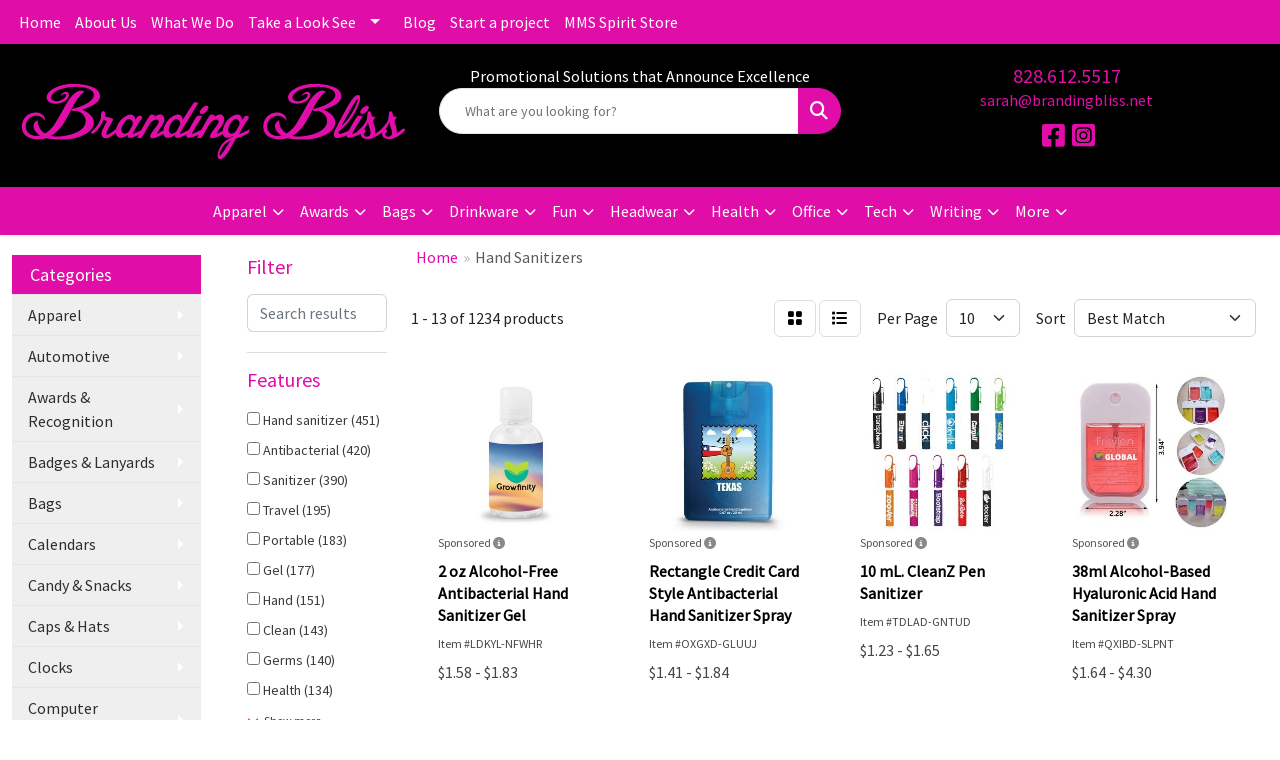

--- FILE ---
content_type: text/html
request_url: https://www.brandingbliss.net/ws/ws.dll/StartSrch?UID=35938&WENavID=2737588
body_size: 11385
content:
<!DOCTYPE html>
<html lang="en"><head>
<meta charset="utf-8">
<meta http-equiv="X-UA-Compatible" content="IE=edge">
<meta name="viewport" content="width=device-width, initial-scale=1">
<!-- The above 3 meta tags *must* come first in the head; any other head content must come *after* these tags -->


<link href="/distsite/styles/8/css/bootstrap.min.css" rel="stylesheet" />
<link href="https://fonts.googleapis.com/css?family=Open+Sans:400,600|Oswald:400,600" rel="stylesheet">
<link href="/distsite/styles/8/css/owl.carousel.min.css" rel="stylesheet">
<link href="/distsite/styles/8/css/nouislider.css" rel="stylesheet">
<!--<link href="/distsite/styles/8/css/menu.css" rel="stylesheet"/>-->
<link href="/distsite/styles/8/css/flexslider.css" rel="stylesheet">
<link href="/distsite/styles/8/css/all.min.css" rel="stylesheet">
<link href="/distsite/styles/8/css/slick/slick.css" rel="stylesheet"/>
<link href="/distsite/styles/8/css/lightbox/lightbox.css" rel="stylesheet"  />
<link href="/distsite/styles/8/css/yamm.css" rel="stylesheet" />
<!-- Custom styles for this theme -->
<link href="/we/we.dll/StyleSheet?UN=35938&Type=WETheme&TS=C45912.4021412037" rel="stylesheet">
<!-- Custom styles for this theme -->
<link href="/we/we.dll/StyleSheet?UN=35938&Type=WETheme-PS&TS=C45912.4021412037" rel="stylesheet">


<!-- HTML5 shim and Respond.js for IE8 support of HTML5 elements and media queries -->
<!--[if lt IE 9]>
      <script src="https://oss.maxcdn.com/html5shiv/3.7.3/html5shiv.min.js"></script>
      <script src="https://oss.maxcdn.com/respond/1.4.2/respond.min.js"></script>
    <![endif]-->

</head>

<body style="background:#fff;">


  <!-- Slide-Out Menu -->
  <div id="filter-menu" class="filter-menu">
    <button id="close-menu" class="btn-close"></button>
    <div class="menu-content">
      
<aside class="filter-sidebar">



<div class="filter-section first">
	<h2>Filter</h2>
	 <div class="input-group mb-3">
	 <input type="text" style="border-right:0;" placeholder="Search results" class="form-control text-search-within-results" name="SearchWithinResults" value="" maxlength="100" onkeyup="HandleTextFilter(event);">
	  <label class="input-group-text" style="background-color:#fff;"><a  style="display:none;" href="javascript:void(0);" class="remove-filter" data-toggle="tooltip" title="Clear" onclick="ClearTextFilter();"><i class="far fa-times" aria-hidden="true"></i> <span class="fa-sr-only">x</span></a></label>
	</div>
</div>

<a href="javascript:void(0);" class="clear-filters"  style="display:none;" onclick="ClearDrillDown();">Clear all filters</a>

<div class="filter-section"  style="display:none;">
	<h2>Categories</h2>

	<div class="filter-list">

	 

		<!-- wrapper for more filters -->
        <div class="show-filter">

		</div><!-- showfilters -->

	</div>

		<a href="#" class="show-more"  style="display:none;" >Show more</a>
</div>


<div class="filter-section" >
	<h2>Features</h2>

		<div class="filter-list">

	  		<div class="checkbox"><label><input class="filtercheckbox" type="checkbox" name="2|Hand sanitizer" ><span> Hand sanitizer (451)</span></label></div><div class="checkbox"><label><input class="filtercheckbox" type="checkbox" name="2|Antibacterial" ><span> Antibacterial (420)</span></label></div><div class="checkbox"><label><input class="filtercheckbox" type="checkbox" name="2|Sanitizer" ><span> Sanitizer (390)</span></label></div><div class="checkbox"><label><input class="filtercheckbox" type="checkbox" name="2|Travel" ><span> Travel (195)</span></label></div><div class="checkbox"><label><input class="filtercheckbox" type="checkbox" name="2|Portable" ><span> Portable (183)</span></label></div><div class="checkbox"><label><input class="filtercheckbox" type="checkbox" name="2|Gel" ><span> Gel (177)</span></label></div><div class="checkbox"><label><input class="filtercheckbox" type="checkbox" name="2|Hand" ><span> Hand (151)</span></label></div><div class="checkbox"><label><input class="filtercheckbox" type="checkbox" name="2|Clean" ><span> Clean (143)</span></label></div><div class="checkbox"><label><input class="filtercheckbox" type="checkbox" name="2|Germs" ><span> Germs (140)</span></label></div><div class="checkbox"><label><input class="filtercheckbox" type="checkbox" name="2|Health" ><span> Health (134)</span></label></div><div class="show-filter"><div class="checkbox"><label><input class="filtercheckbox" type="checkbox" name="2|Disinfect" ><span> Disinfect (131)</span></label></div><div class="checkbox"><label><input class="filtercheckbox" type="checkbox" name="2|Disinfectant" ><span> Disinfectant (119)</span></label></div><div class="checkbox"><label><input class="filtercheckbox" type="checkbox" name="2|Hygiene" ><span> Hygiene (117)</span></label></div><div class="checkbox"><label><input class="filtercheckbox" type="checkbox" name="2|Coronavirus" ><span> Coronavirus (116)</span></label></div><div class="checkbox"><label><input class="filtercheckbox" type="checkbox" name="2|Alcohol" ><span> Alcohol (115)</span></label></div><div class="checkbox"><label><input class="filtercheckbox" type="checkbox" name="2|Covid-19" ><span> Covid-19 (102)</span></label></div><div class="checkbox"><label><input class="filtercheckbox" type="checkbox" name="2|Bottle" ><span> Bottle (100)</span></label></div><div class="checkbox"><label><input class="filtercheckbox" type="checkbox" name="2|Ppe" ><span> Ppe (91)</span></label></div><div class="checkbox"><label><input class="filtercheckbox" type="checkbox" name="2|Safety" ><span> Safety (83)</span></label></div><div class="checkbox"><label><input class="filtercheckbox" type="checkbox" name="2|Sanitize" ><span> Sanitize (82)</span></label></div><div class="checkbox"><label><input class="filtercheckbox" type="checkbox" name="2|Spray" ><span> Spray (82)</span></label></div><div class="checkbox"><label><input class="filtercheckbox" type="checkbox" name="2|Virus" ><span> Virus (81)</span></label></div><div class="checkbox"><label><input class="filtercheckbox" type="checkbox" name="2|Outdoors" ><span> Outdoors (79)</span></label></div><div class="checkbox"><label><input class="filtercheckbox" type="checkbox" name="2|Compact" ><span> Compact (77)</span></label></div><div class="checkbox"><label><input class="filtercheckbox" type="checkbox" name="2|Antibacterial gel" ><span> Antibacterial gel (76)</span></label></div><div class="checkbox"><label><input class="filtercheckbox" type="checkbox" name="2|Pocket" ><span> Pocket (75)</span></label></div><div class="checkbox"><label><input class="filtercheckbox" type="checkbox" name="2|Refillable" ><span> Refillable (74)</span></label></div><div class="checkbox"><label><input class="filtercheckbox" type="checkbox" name="2|Hand sanitizer gel" ><span> Hand sanitizer gel (73)</span></label></div><div class="checkbox"><label><input class="filtercheckbox" type="checkbox" name="2|Antiseptic" ><span> Antiseptic (71)</span></label></div><div class="checkbox"><label><input class="filtercheckbox" type="checkbox" name="2|Bacteria" ><span> Bacteria (70)</span></label></div><div class="checkbox"><label><input class="filtercheckbox" type="checkbox" name="2|Wellness" ><span> Wellness (68)</span></label></div><div class="checkbox"><label><input class="filtercheckbox" type="checkbox" name="2|Disposable" ><span> Disposable (65)</span></label></div><div class="checkbox"><label><input class="filtercheckbox" type="checkbox" name="2|Fda approved" ><span> Fda approved (65)</span></label></div><div class="checkbox"><label><input class="filtercheckbox" type="checkbox" name="2|Protection" ><span> Protection (61)</span></label></div><div class="checkbox"><label><input class="filtercheckbox" type="checkbox" name="2|Flu" ><span> Flu (59)</span></label></div><div class="checkbox"><label><input class="filtercheckbox" type="checkbox" name="2|Packet" ><span> Packet (59)</span></label></div><div class="checkbox"><label><input class="filtercheckbox" type="checkbox" name="2|Pocket sanitizer" ><span> Pocket sanitizer (59)</span></label></div><div class="checkbox"><label><input class="filtercheckbox" type="checkbox" name="2|Personal" ><span> Personal (58)</span></label></div><div class="checkbox"><label><input class="filtercheckbox" type="checkbox" name="2|Sanitizer gel" ><span> Sanitizer gel (57)</span></label></div><div class="checkbox"><label><input class="filtercheckbox" type="checkbox" name="2|Covid" ><span> Covid (55)</span></label></div><div class="checkbox"><label><input class="filtercheckbox" type="checkbox" name="2|Custom hand sanitizers" ><span> Custom hand sanitizers (53)</span></label></div><div class="checkbox"><label><input class="filtercheckbox" type="checkbox" name="2|Mini" ><span> Mini (52)</span></label></div><div class="checkbox"><label><input class="filtercheckbox" type="checkbox" name="2|Trade show" ><span> Trade show (51)</span></label></div><div class="checkbox"><label><input class="filtercheckbox" type="checkbox" name="2|Plastic" ><span> Plastic (50)</span></label></div><div class="checkbox"><label><input class="filtercheckbox" type="checkbox" name="2|Care" ><span> Care (49)</span></label></div><div class="checkbox"><label><input class="filtercheckbox" type="checkbox" name="2|Alcohol-based" ><span> Alcohol-based (47)</span></label></div><div class="checkbox"><label><input class="filtercheckbox" type="checkbox" name="2|Anti-bacterial" ><span> Anti-bacterial (47)</span></label></div><div class="checkbox"><label><input class="filtercheckbox" type="checkbox" name="2|1 oz." ><span> 1 oz. (45)</span></label></div><div class="checkbox"><label><input class="filtercheckbox" type="checkbox" name="2|Convenient" ><span> Convenient (45)</span></label></div><div class="checkbox"><label><input class="filtercheckbox" type="checkbox" name="2|Face mask" ><span> Face mask (45)</span></label></div></div>

			<!-- wrapper for more filters -->
			<div class="show-filter">

			</div><!-- showfilters -->
 		</div>
		<a href="#" class="show-more"  >Show more</a>


</div>


<div class="filter-section" >
	<h2>Colors</h2>

		<div class="filter-list">

		  	<div class="checkbox"><label><input class="filtercheckbox" type="checkbox" name="1|Clear" ><span> Clear (455)</span></label></div><div class="checkbox"><label><input class="filtercheckbox" type="checkbox" name="1|Blue" ><span> Blue (380)</span></label></div><div class="checkbox"><label><input class="filtercheckbox" type="checkbox" name="1|Red" ><span> Red (366)</span></label></div><div class="checkbox"><label><input class="filtercheckbox" type="checkbox" name="1|Black" ><span> Black (348)</span></label></div><div class="checkbox"><label><input class="filtercheckbox" type="checkbox" name="1|White" ><span> White (333)</span></label></div><div class="checkbox"><label><input class="filtercheckbox" type="checkbox" name="1|Green" ><span> Green (314)</span></label></div><div class="checkbox"><label><input class="filtercheckbox" type="checkbox" name="1|Purple" ><span> Purple (243)</span></label></div><div class="checkbox"><label><input class="filtercheckbox" type="checkbox" name="1|Orange" ><span> Orange (208)</span></label></div><div class="checkbox"><label><input class="filtercheckbox" type="checkbox" name="1|Pink" ><span> Pink (203)</span></label></div><div class="checkbox"><label><input class="filtercheckbox" type="checkbox" name="1|Yellow" ><span> Yellow (200)</span></label></div><div class="show-filter"><div class="checkbox"><label><input class="filtercheckbox" type="checkbox" name="1|Lime green" ><span> Lime green (45)</span></label></div><div class="checkbox"><label><input class="filtercheckbox" type="checkbox" name="1|Gray" ><span> Gray (43)</span></label></div><div class="checkbox"><label><input class="filtercheckbox" type="checkbox" name="1|Various" ><span> Various (38)</span></label></div><div class="checkbox"><label><input class="filtercheckbox" type="checkbox" name="1|Royal blue" ><span> Royal blue (37)</span></label></div><div class="checkbox"><label><input class="filtercheckbox" type="checkbox" name="1|Brown" ><span> Brown (31)</span></label></div><div class="checkbox"><label><input class="filtercheckbox" type="checkbox" name="1|Silver" ><span> Silver (31)</span></label></div><div class="checkbox"><label><input class="filtercheckbox" type="checkbox" name="1|Navy blue" ><span> Navy blue (29)</span></label></div><div class="checkbox"><label><input class="filtercheckbox" type="checkbox" name="1|Light blue" ><span> Light blue (22)</span></label></div><div class="checkbox"><label><input class="filtercheckbox" type="checkbox" name="1|Translucent blue" ><span> Translucent blue (20)</span></label></div><div class="checkbox"><label><input class="filtercheckbox" type="checkbox" name="1|Frost" ><span> Frost (19)</span></label></div><div class="checkbox"><label><input class="filtercheckbox" type="checkbox" name="1|Translucent black" ><span> Translucent black (19)</span></label></div><div class="checkbox"><label><input class="filtercheckbox" type="checkbox" name="1|Translucent red" ><span> Translucent red (19)</span></label></div><div class="checkbox"><label><input class="filtercheckbox" type="checkbox" name="1|Clear/citrus" ><span> Clear/citrus (18)</span></label></div><div class="checkbox"><label><input class="filtercheckbox" type="checkbox" name="1|Frost white" ><span> Frost white (14)</span></label></div><div class="checkbox"><label><input class="filtercheckbox" type="checkbox" name="1|Blue beads" ><span> Blue beads (13)</span></label></div><div class="checkbox"><label><input class="filtercheckbox" type="checkbox" name="1|Rose red" ><span> Rose red (13)</span></label></div><div class="checkbox"><label><input class="filtercheckbox" type="checkbox" name="1|Dark blue" ><span> Dark blue (12)</span></label></div><div class="checkbox"><label><input class="filtercheckbox" type="checkbox" name="1|Teal" ><span> Teal (12)</span></label></div><div class="checkbox"><label><input class="filtercheckbox" type="checkbox" name="1|Trans red" ><span> Trans red (12)</span></label></div><div class="checkbox"><label><input class="filtercheckbox" type="checkbox" name="1|Translucent purple" ><span> Translucent purple (12)</span></label></div><div class="checkbox"><label><input class="filtercheckbox" type="checkbox" name="1|Clear/citrus various" ><span> Clear/citrus various (11)</span></label></div><div class="checkbox"><label><input class="filtercheckbox" type="checkbox" name="1|Trans blue" ><span> Trans blue (11)</span></label></div><div class="checkbox"><label><input class="filtercheckbox" type="checkbox" name="1|Translucent green" ><span> Translucent green (11)</span></label></div><div class="checkbox"><label><input class="filtercheckbox" type="checkbox" name="1|Clear with blue" ><span> Clear with blue (10)</span></label></div><div class="checkbox"><label><input class="filtercheckbox" type="checkbox" name="1|Teal blue" ><span> Teal blue (10)</span></label></div><div class="checkbox"><label><input class="filtercheckbox" type="checkbox" name="1|Translucent orange" ><span> Translucent orange (10)</span></label></div><div class="checkbox"><label><input class="filtercheckbox" type="checkbox" name="1|Unscented" ><span> Unscented (10)</span></label></div><div class="checkbox"><label><input class="filtercheckbox" type="checkbox" name="1|Clear/white" ><span> Clear/white (9)</span></label></div><div class="checkbox"><label><input class="filtercheckbox" type="checkbox" name="1|Cyan" ><span> Cyan (8)</span></label></div><div class="checkbox"><label><input class="filtercheckbox" type="checkbox" name="1|Frosted" ><span> Frosted (8)</span></label></div><div class="checkbox"><label><input class="filtercheckbox" type="checkbox" name="1|Neon green" ><span> Neon green (8)</span></label></div><div class="checkbox"><label><input class="filtercheckbox" type="checkbox" name="1|Trans purple" ><span> Trans purple (8)</span></label></div><div class="checkbox"><label><input class="filtercheckbox" type="checkbox" name="1|Translucent pink" ><span> Translucent pink (8)</span></label></div><div class="checkbox"><label><input class="filtercheckbox" type="checkbox" name="1|Clear with white" ><span> Clear with white (7)</span></label></div><div class="checkbox"><label><input class="filtercheckbox" type="checkbox" name="1|Clear/white lid" ><span> Clear/white lid (7)</span></label></div><div class="checkbox"><label><input class="filtercheckbox" type="checkbox" name="1|Teal green" ><span> Teal green (7)</span></label></div><div class="checkbox"><label><input class="filtercheckbox" type="checkbox" name="1|Translucent frost" ><span> Translucent frost (7)</span></label></div><div class="checkbox"><label><input class="filtercheckbox" type="checkbox" name="1|Assorted" ><span> Assorted (6)</span></label></div><div class="checkbox"><label><input class="filtercheckbox" type="checkbox" name="1|Clear with black" ><span> Clear with black (6)</span></label></div><div class="checkbox"><label><input class="filtercheckbox" type="checkbox" name="1|Clear with red" ><span> Clear with red (6)</span></label></div></div>


			<!-- wrapper for more filters -->
			<div class="show-filter">

			</div><!-- showfilters -->

		  </div>

		<a href="#" class="show-more"  >Show more</a>
</div>


<div class="filter-section"  >
	<h2>Price Range</h2>
	<div class="filter-price-wrap">
		<div class="filter-price-inner">
			<div class="input-group">
				<span class="input-group-text input-group-text-white">$</span>
				<input type="text" class="form-control form-control-sm filter-min-prices" name="min-prices" value="" placeholder="Min" onkeyup="HandlePriceFilter(event);">
			</div>
			<div class="input-group">
				<span class="input-group-text input-group-text-white">$</span>
				<input type="text" class="form-control form-control-sm filter-max-prices" name="max-prices" value="" placeholder="Max" onkeyup="HandlePriceFilter(event);">
			</div>
		</div>
		<a href="javascript:void(0)" onclick="SetPriceFilter();" ><i class="fa-solid fa-chevron-right"></i></a>
	</div>
</div>

<div class="filter-section"   >
	<h2>Quantity</h2>
	<div class="filter-price-wrap mb-2">
		<input type="text" class="form-control form-control-sm filter-quantity" value="" placeholder="Qty" onkeyup="HandleQuantityFilter(event);">
		<a href="javascript:void(0)" onclick="SetQuantityFilter();"><i class="fa-solid fa-chevron-right"></i></a>
	</div>
</div>




	</aside>

    </div>
</div>




	<div class="container-fluid">
		<div class="row">

			<div class="col-md-3 col-lg-2">
        <div class="d-none d-md-block">
          <div id="desktop-filter">
            
<aside class="filter-sidebar">



<div class="filter-section first">
	<h2>Filter</h2>
	 <div class="input-group mb-3">
	 <input type="text" style="border-right:0;" placeholder="Search results" class="form-control text-search-within-results" name="SearchWithinResults" value="" maxlength="100" onkeyup="HandleTextFilter(event);">
	  <label class="input-group-text" style="background-color:#fff;"><a  style="display:none;" href="javascript:void(0);" class="remove-filter" data-toggle="tooltip" title="Clear" onclick="ClearTextFilter();"><i class="far fa-times" aria-hidden="true"></i> <span class="fa-sr-only">x</span></a></label>
	</div>
</div>

<a href="javascript:void(0);" class="clear-filters"  style="display:none;" onclick="ClearDrillDown();">Clear all filters</a>

<div class="filter-section"  style="display:none;">
	<h2>Categories</h2>

	<div class="filter-list">

	 

		<!-- wrapper for more filters -->
        <div class="show-filter">

		</div><!-- showfilters -->

	</div>

		<a href="#" class="show-more"  style="display:none;" >Show more</a>
</div>


<div class="filter-section" >
	<h2>Features</h2>

		<div class="filter-list">

	  		<div class="checkbox"><label><input class="filtercheckbox" type="checkbox" name="2|Hand sanitizer" ><span> Hand sanitizer (451)</span></label></div><div class="checkbox"><label><input class="filtercheckbox" type="checkbox" name="2|Antibacterial" ><span> Antibacterial (420)</span></label></div><div class="checkbox"><label><input class="filtercheckbox" type="checkbox" name="2|Sanitizer" ><span> Sanitizer (390)</span></label></div><div class="checkbox"><label><input class="filtercheckbox" type="checkbox" name="2|Travel" ><span> Travel (195)</span></label></div><div class="checkbox"><label><input class="filtercheckbox" type="checkbox" name="2|Portable" ><span> Portable (183)</span></label></div><div class="checkbox"><label><input class="filtercheckbox" type="checkbox" name="2|Gel" ><span> Gel (177)</span></label></div><div class="checkbox"><label><input class="filtercheckbox" type="checkbox" name="2|Hand" ><span> Hand (151)</span></label></div><div class="checkbox"><label><input class="filtercheckbox" type="checkbox" name="2|Clean" ><span> Clean (143)</span></label></div><div class="checkbox"><label><input class="filtercheckbox" type="checkbox" name="2|Germs" ><span> Germs (140)</span></label></div><div class="checkbox"><label><input class="filtercheckbox" type="checkbox" name="2|Health" ><span> Health (134)</span></label></div><div class="show-filter"><div class="checkbox"><label><input class="filtercheckbox" type="checkbox" name="2|Disinfect" ><span> Disinfect (131)</span></label></div><div class="checkbox"><label><input class="filtercheckbox" type="checkbox" name="2|Disinfectant" ><span> Disinfectant (119)</span></label></div><div class="checkbox"><label><input class="filtercheckbox" type="checkbox" name="2|Hygiene" ><span> Hygiene (117)</span></label></div><div class="checkbox"><label><input class="filtercheckbox" type="checkbox" name="2|Coronavirus" ><span> Coronavirus (116)</span></label></div><div class="checkbox"><label><input class="filtercheckbox" type="checkbox" name="2|Alcohol" ><span> Alcohol (115)</span></label></div><div class="checkbox"><label><input class="filtercheckbox" type="checkbox" name="2|Covid-19" ><span> Covid-19 (102)</span></label></div><div class="checkbox"><label><input class="filtercheckbox" type="checkbox" name="2|Bottle" ><span> Bottle (100)</span></label></div><div class="checkbox"><label><input class="filtercheckbox" type="checkbox" name="2|Ppe" ><span> Ppe (91)</span></label></div><div class="checkbox"><label><input class="filtercheckbox" type="checkbox" name="2|Safety" ><span> Safety (83)</span></label></div><div class="checkbox"><label><input class="filtercheckbox" type="checkbox" name="2|Sanitize" ><span> Sanitize (82)</span></label></div><div class="checkbox"><label><input class="filtercheckbox" type="checkbox" name="2|Spray" ><span> Spray (82)</span></label></div><div class="checkbox"><label><input class="filtercheckbox" type="checkbox" name="2|Virus" ><span> Virus (81)</span></label></div><div class="checkbox"><label><input class="filtercheckbox" type="checkbox" name="2|Outdoors" ><span> Outdoors (79)</span></label></div><div class="checkbox"><label><input class="filtercheckbox" type="checkbox" name="2|Compact" ><span> Compact (77)</span></label></div><div class="checkbox"><label><input class="filtercheckbox" type="checkbox" name="2|Antibacterial gel" ><span> Antibacterial gel (76)</span></label></div><div class="checkbox"><label><input class="filtercheckbox" type="checkbox" name="2|Pocket" ><span> Pocket (75)</span></label></div><div class="checkbox"><label><input class="filtercheckbox" type="checkbox" name="2|Refillable" ><span> Refillable (74)</span></label></div><div class="checkbox"><label><input class="filtercheckbox" type="checkbox" name="2|Hand sanitizer gel" ><span> Hand sanitizer gel (73)</span></label></div><div class="checkbox"><label><input class="filtercheckbox" type="checkbox" name="2|Antiseptic" ><span> Antiseptic (71)</span></label></div><div class="checkbox"><label><input class="filtercheckbox" type="checkbox" name="2|Bacteria" ><span> Bacteria (70)</span></label></div><div class="checkbox"><label><input class="filtercheckbox" type="checkbox" name="2|Wellness" ><span> Wellness (68)</span></label></div><div class="checkbox"><label><input class="filtercheckbox" type="checkbox" name="2|Disposable" ><span> Disposable (65)</span></label></div><div class="checkbox"><label><input class="filtercheckbox" type="checkbox" name="2|Fda approved" ><span> Fda approved (65)</span></label></div><div class="checkbox"><label><input class="filtercheckbox" type="checkbox" name="2|Protection" ><span> Protection (61)</span></label></div><div class="checkbox"><label><input class="filtercheckbox" type="checkbox" name="2|Flu" ><span> Flu (59)</span></label></div><div class="checkbox"><label><input class="filtercheckbox" type="checkbox" name="2|Packet" ><span> Packet (59)</span></label></div><div class="checkbox"><label><input class="filtercheckbox" type="checkbox" name="2|Pocket sanitizer" ><span> Pocket sanitizer (59)</span></label></div><div class="checkbox"><label><input class="filtercheckbox" type="checkbox" name="2|Personal" ><span> Personal (58)</span></label></div><div class="checkbox"><label><input class="filtercheckbox" type="checkbox" name="2|Sanitizer gel" ><span> Sanitizer gel (57)</span></label></div><div class="checkbox"><label><input class="filtercheckbox" type="checkbox" name="2|Covid" ><span> Covid (55)</span></label></div><div class="checkbox"><label><input class="filtercheckbox" type="checkbox" name="2|Custom hand sanitizers" ><span> Custom hand sanitizers (53)</span></label></div><div class="checkbox"><label><input class="filtercheckbox" type="checkbox" name="2|Mini" ><span> Mini (52)</span></label></div><div class="checkbox"><label><input class="filtercheckbox" type="checkbox" name="2|Trade show" ><span> Trade show (51)</span></label></div><div class="checkbox"><label><input class="filtercheckbox" type="checkbox" name="2|Plastic" ><span> Plastic (50)</span></label></div><div class="checkbox"><label><input class="filtercheckbox" type="checkbox" name="2|Care" ><span> Care (49)</span></label></div><div class="checkbox"><label><input class="filtercheckbox" type="checkbox" name="2|Alcohol-based" ><span> Alcohol-based (47)</span></label></div><div class="checkbox"><label><input class="filtercheckbox" type="checkbox" name="2|Anti-bacterial" ><span> Anti-bacterial (47)</span></label></div><div class="checkbox"><label><input class="filtercheckbox" type="checkbox" name="2|1 oz." ><span> 1 oz. (45)</span></label></div><div class="checkbox"><label><input class="filtercheckbox" type="checkbox" name="2|Convenient" ><span> Convenient (45)</span></label></div><div class="checkbox"><label><input class="filtercheckbox" type="checkbox" name="2|Face mask" ><span> Face mask (45)</span></label></div></div>

			<!-- wrapper for more filters -->
			<div class="show-filter">

			</div><!-- showfilters -->
 		</div>
		<a href="#" class="show-more"  >Show more</a>


</div>


<div class="filter-section" >
	<h2>Colors</h2>

		<div class="filter-list">

		  	<div class="checkbox"><label><input class="filtercheckbox" type="checkbox" name="1|Clear" ><span> Clear (455)</span></label></div><div class="checkbox"><label><input class="filtercheckbox" type="checkbox" name="1|Blue" ><span> Blue (380)</span></label></div><div class="checkbox"><label><input class="filtercheckbox" type="checkbox" name="1|Red" ><span> Red (366)</span></label></div><div class="checkbox"><label><input class="filtercheckbox" type="checkbox" name="1|Black" ><span> Black (348)</span></label></div><div class="checkbox"><label><input class="filtercheckbox" type="checkbox" name="1|White" ><span> White (333)</span></label></div><div class="checkbox"><label><input class="filtercheckbox" type="checkbox" name="1|Green" ><span> Green (314)</span></label></div><div class="checkbox"><label><input class="filtercheckbox" type="checkbox" name="1|Purple" ><span> Purple (243)</span></label></div><div class="checkbox"><label><input class="filtercheckbox" type="checkbox" name="1|Orange" ><span> Orange (208)</span></label></div><div class="checkbox"><label><input class="filtercheckbox" type="checkbox" name="1|Pink" ><span> Pink (203)</span></label></div><div class="checkbox"><label><input class="filtercheckbox" type="checkbox" name="1|Yellow" ><span> Yellow (200)</span></label></div><div class="show-filter"><div class="checkbox"><label><input class="filtercheckbox" type="checkbox" name="1|Lime green" ><span> Lime green (45)</span></label></div><div class="checkbox"><label><input class="filtercheckbox" type="checkbox" name="1|Gray" ><span> Gray (43)</span></label></div><div class="checkbox"><label><input class="filtercheckbox" type="checkbox" name="1|Various" ><span> Various (38)</span></label></div><div class="checkbox"><label><input class="filtercheckbox" type="checkbox" name="1|Royal blue" ><span> Royal blue (37)</span></label></div><div class="checkbox"><label><input class="filtercheckbox" type="checkbox" name="1|Brown" ><span> Brown (31)</span></label></div><div class="checkbox"><label><input class="filtercheckbox" type="checkbox" name="1|Silver" ><span> Silver (31)</span></label></div><div class="checkbox"><label><input class="filtercheckbox" type="checkbox" name="1|Navy blue" ><span> Navy blue (29)</span></label></div><div class="checkbox"><label><input class="filtercheckbox" type="checkbox" name="1|Light blue" ><span> Light blue (22)</span></label></div><div class="checkbox"><label><input class="filtercheckbox" type="checkbox" name="1|Translucent blue" ><span> Translucent blue (20)</span></label></div><div class="checkbox"><label><input class="filtercheckbox" type="checkbox" name="1|Frost" ><span> Frost (19)</span></label></div><div class="checkbox"><label><input class="filtercheckbox" type="checkbox" name="1|Translucent black" ><span> Translucent black (19)</span></label></div><div class="checkbox"><label><input class="filtercheckbox" type="checkbox" name="1|Translucent red" ><span> Translucent red (19)</span></label></div><div class="checkbox"><label><input class="filtercheckbox" type="checkbox" name="1|Clear/citrus" ><span> Clear/citrus (18)</span></label></div><div class="checkbox"><label><input class="filtercheckbox" type="checkbox" name="1|Frost white" ><span> Frost white (14)</span></label></div><div class="checkbox"><label><input class="filtercheckbox" type="checkbox" name="1|Blue beads" ><span> Blue beads (13)</span></label></div><div class="checkbox"><label><input class="filtercheckbox" type="checkbox" name="1|Rose red" ><span> Rose red (13)</span></label></div><div class="checkbox"><label><input class="filtercheckbox" type="checkbox" name="1|Dark blue" ><span> Dark blue (12)</span></label></div><div class="checkbox"><label><input class="filtercheckbox" type="checkbox" name="1|Teal" ><span> Teal (12)</span></label></div><div class="checkbox"><label><input class="filtercheckbox" type="checkbox" name="1|Trans red" ><span> Trans red (12)</span></label></div><div class="checkbox"><label><input class="filtercheckbox" type="checkbox" name="1|Translucent purple" ><span> Translucent purple (12)</span></label></div><div class="checkbox"><label><input class="filtercheckbox" type="checkbox" name="1|Clear/citrus various" ><span> Clear/citrus various (11)</span></label></div><div class="checkbox"><label><input class="filtercheckbox" type="checkbox" name="1|Trans blue" ><span> Trans blue (11)</span></label></div><div class="checkbox"><label><input class="filtercheckbox" type="checkbox" name="1|Translucent green" ><span> Translucent green (11)</span></label></div><div class="checkbox"><label><input class="filtercheckbox" type="checkbox" name="1|Clear with blue" ><span> Clear with blue (10)</span></label></div><div class="checkbox"><label><input class="filtercheckbox" type="checkbox" name="1|Teal blue" ><span> Teal blue (10)</span></label></div><div class="checkbox"><label><input class="filtercheckbox" type="checkbox" name="1|Translucent orange" ><span> Translucent orange (10)</span></label></div><div class="checkbox"><label><input class="filtercheckbox" type="checkbox" name="1|Unscented" ><span> Unscented (10)</span></label></div><div class="checkbox"><label><input class="filtercheckbox" type="checkbox" name="1|Clear/white" ><span> Clear/white (9)</span></label></div><div class="checkbox"><label><input class="filtercheckbox" type="checkbox" name="1|Cyan" ><span> Cyan (8)</span></label></div><div class="checkbox"><label><input class="filtercheckbox" type="checkbox" name="1|Frosted" ><span> Frosted (8)</span></label></div><div class="checkbox"><label><input class="filtercheckbox" type="checkbox" name="1|Neon green" ><span> Neon green (8)</span></label></div><div class="checkbox"><label><input class="filtercheckbox" type="checkbox" name="1|Trans purple" ><span> Trans purple (8)</span></label></div><div class="checkbox"><label><input class="filtercheckbox" type="checkbox" name="1|Translucent pink" ><span> Translucent pink (8)</span></label></div><div class="checkbox"><label><input class="filtercheckbox" type="checkbox" name="1|Clear with white" ><span> Clear with white (7)</span></label></div><div class="checkbox"><label><input class="filtercheckbox" type="checkbox" name="1|Clear/white lid" ><span> Clear/white lid (7)</span></label></div><div class="checkbox"><label><input class="filtercheckbox" type="checkbox" name="1|Teal green" ><span> Teal green (7)</span></label></div><div class="checkbox"><label><input class="filtercheckbox" type="checkbox" name="1|Translucent frost" ><span> Translucent frost (7)</span></label></div><div class="checkbox"><label><input class="filtercheckbox" type="checkbox" name="1|Assorted" ><span> Assorted (6)</span></label></div><div class="checkbox"><label><input class="filtercheckbox" type="checkbox" name="1|Clear with black" ><span> Clear with black (6)</span></label></div><div class="checkbox"><label><input class="filtercheckbox" type="checkbox" name="1|Clear with red" ><span> Clear with red (6)</span></label></div></div>


			<!-- wrapper for more filters -->
			<div class="show-filter">

			</div><!-- showfilters -->

		  </div>

		<a href="#" class="show-more"  >Show more</a>
</div>


<div class="filter-section"  >
	<h2>Price Range</h2>
	<div class="filter-price-wrap">
		<div class="filter-price-inner">
			<div class="input-group">
				<span class="input-group-text input-group-text-white">$</span>
				<input type="text" class="form-control form-control-sm filter-min-prices" name="min-prices" value="" placeholder="Min" onkeyup="HandlePriceFilter(event);">
			</div>
			<div class="input-group">
				<span class="input-group-text input-group-text-white">$</span>
				<input type="text" class="form-control form-control-sm filter-max-prices" name="max-prices" value="" placeholder="Max" onkeyup="HandlePriceFilter(event);">
			</div>
		</div>
		<a href="javascript:void(0)" onclick="SetPriceFilter();" ><i class="fa-solid fa-chevron-right"></i></a>
	</div>
</div>

<div class="filter-section"   >
	<h2>Quantity</h2>
	<div class="filter-price-wrap mb-2">
		<input type="text" class="form-control form-control-sm filter-quantity" value="" placeholder="Qty" onkeyup="HandleQuantityFilter(event);">
		<a href="javascript:void(0)" onclick="SetQuantityFilter();"><i class="fa-solid fa-chevron-right"></i></a>
	</div>
</div>




	</aside>

          </div>
        </div>
			</div>

			<div class="col-md-9 col-lg-10">
				

				<ol class="breadcrumb"  >
              		<li><a href="https://www.brandingbliss.net" target="_top">Home</a></li>
             	 	<li class="active">Hand Sanitizers</li>
            	</ol>




				<div id="product-list-controls">

				
						<div class="d-flex align-items-center justify-content-between">
							<div class="d-none d-md-block me-3">
								1 - 13 of  1234 <span class="d-none d-lg-inline">products</span>
							</div>
					  
						  <!-- Right Aligned Controls -->
						  <div class="product-controls-right d-flex align-items-center">
       
              <button id="show-filter-button" class="btn btn-control d-block d-md-none"><i class="fa-solid fa-filter" aria-hidden="true"></i></button>

							
							<span class="me-3">
								<a href="/ws/ws.dll/StartSrch?UID=35938&WENavID=2737588&View=T&ST=26011902133922043592663268" class="btn btn-control grid" title="Change to Grid View"><i class="fa-solid fa-grid-2" aria-hidden="true"></i>  <span class="fa-sr-only">Grid</span></a>
								<a href="/ws/ws.dll/StartSrch?UID=35938&WENavID=2737588&View=L&ST=26011902133922043592663268" class="btn btn-control" title="Change to List View"><i class="fa-solid fa-list"></i> <span class="fa-sr-only">List</span></a>
							</span>
							
					  
							<!-- Number of Items Per Page -->
							<div class="me-2 d-none d-lg-block">
								<label>Per Page</label>
							</div>
							<div class="me-3 d-none d-md-block">
								<select class="form-select notranslate" onchange="GoToNewURL(this);" aria-label="Items per page">
									<option value="/ws/ws.dll/StartSrch?UID=35938&WENavID=2737588&ST=26011902133922043592663268&PPP=10" selected>10</option><option value="/ws/ws.dll/StartSrch?UID=35938&WENavID=2737588&ST=26011902133922043592663268&PPP=25" >25</option><option value="/ws/ws.dll/StartSrch?UID=35938&WENavID=2737588&ST=26011902133922043592663268&PPP=50" >50</option><option value="/ws/ws.dll/StartSrch?UID=35938&WENavID=2737588&ST=26011902133922043592663268&PPP=100" >100</option><option value="/ws/ws.dll/StartSrch?UID=35938&WENavID=2737588&ST=26011902133922043592663268&PPP=250" >250</option>
								
								</select>
							</div>
					  
							<!-- Sort By -->
							<div class="d-none d-lg-block me-2">
								<label>Sort</label>
							</div>
							<div>
								<select class="form-select" onchange="GoToNewURL(this);">
									<option value="/ws/ws.dll/StartSrch?UID=35938&WENavID=2737588&Sort=0" selected>Best Match</option><option value="/ws/ws.dll/StartSrch?UID=35938&WENavID=2737588&Sort=3">Most Popular</option><option value="/ws/ws.dll/StartSrch?UID=35938&WENavID=2737588&Sort=1">Price (Low to High)</option><option value="/ws/ws.dll/StartSrch?UID=35938&WENavID=2737588&Sort=2">Price (High to Low)</option>
								 </select>
							</div>
						  </div>
						</div>

			  </div>

				<!-- Product Results List -->
				<ul class="thumbnail-list"><li>
 <a href="https://www.brandingbliss.net/p/LDKYL-NFWHR/2-oz-alcohol-free-antibacterial-hand-sanitizer-gel" target="_parent" alt="2 oz Alcohol-Free Antibacterial Hand Sanitizer Gel" data-adid="69455|6043639" onclick="PostAdStatToService(526043639,1);">
 <div class="pr-list-grid">
		<img class="img-responsive" src="/ws/ws.dll/QPic?SN=69455&P=526043639&I=0&PX=300" alt="2 oz Alcohol-Free Antibacterial Hand Sanitizer Gel">
		<p class="pr-list-sponsored">Sponsored <span data-bs-toggle="tooltip" data-container="body" data-bs-placement="top" title="You're seeing this ad based on the product's relevance to your search query."><i class="fa fa-info-circle" aria-hidden="true"></i></span></p>
		<p class="pr-name">2 oz Alcohol-Free Antibacterial Hand Sanitizer Gel</p>
		<div class="pr-meta-row">
			<div class="product-reviews"  style="display:none;">
				<div class="rating-stars">
				<i class="fa-solid fa-star-sharp" aria-hidden="true"></i><i class="fa-solid fa-star-sharp" aria-hidden="true"></i><i class="fa-solid fa-star-sharp" aria-hidden="true"></i><i class="fa-solid fa-star-sharp" aria-hidden="true"></i><i class="fa-solid fa-star-sharp" aria-hidden="true"></i>
				</div>
				<span class="rating-count">(0)</span>
			</div>
			
		</div>
		<p class="pr-number"  ><span class="notranslate">Item #LDKYL-NFWHR</span></p>
		<p class="pr-price"  ><span class="notranslate">$1.58</span> - <span class="notranslate">$1.83</span></p>
 </div>
 </a>
</li>
<li>
 <a href="https://www.brandingbliss.net/p/OXGXD-GLUUJ/rectangle-credit-card-style-antibacterial-hand-sanitizer-spray" target="_parent" alt="Rectangle Credit Card Style Antibacterial Hand Sanitizer Spray" data-adid="67569|2949241" onclick="PostAdStatToService(102949241,1);">
 <div class="pr-list-grid">
		<img class="img-responsive" src="/ws/ws.dll/QPic?SN=67569&P=102949241&I=0&PX=300" alt="Rectangle Credit Card Style Antibacterial Hand Sanitizer Spray">
		<p class="pr-list-sponsored">Sponsored <span data-bs-toggle="tooltip" data-container="body" data-bs-placement="top" title="You're seeing this ad based on the product's relevance to your search query."><i class="fa fa-info-circle" aria-hidden="true"></i></span></p>
		<p class="pr-name">Rectangle Credit Card Style Antibacterial Hand Sanitizer Spray</p>
		<div class="pr-meta-row">
			<div class="product-reviews"  style="display:none;">
				<div class="rating-stars">
				<i class="fa-solid fa-star-sharp active" aria-hidden="true"></i><i class="fa-solid fa-star-sharp active" aria-hidden="true"></i><i class="fa-solid fa-star-sharp active" aria-hidden="true"></i><i class="fa-solid fa-star-sharp" aria-hidden="true"></i><i class="fa-solid fa-star-sharp" aria-hidden="true"></i>
				</div>
				<span class="rating-count">(4)</span>
			</div>
			
		</div>
		<p class="pr-number"  ><span class="notranslate">Item #OXGXD-GLUUJ</span></p>
		<p class="pr-price"  ><span class="notranslate">$1.41</span> - <span class="notranslate">$1.84</span></p>
 </div>
 </a>
</li>
<li>
 <a href="https://www.brandingbliss.net/p/TDLAD-GNTUD/10-ml.-cleanz-pen-sanitizer" target="_parent" alt="10 mL. CleanZ Pen Sanitizer" data-adid="53744|2983711" onclick="PostAdStatToService(732983711,1);">
 <div class="pr-list-grid">
		<img class="img-responsive" src="/ws/ws.dll/QPic?SN=53744&P=732983711&I=0&PX=300" alt="10 mL. CleanZ Pen Sanitizer">
		<p class="pr-list-sponsored">Sponsored <span data-bs-toggle="tooltip" data-container="body" data-bs-placement="top" title="You're seeing this ad based on the product's relevance to your search query."><i class="fa fa-info-circle" aria-hidden="true"></i></span></p>
		<p class="pr-name">10 mL. CleanZ Pen Sanitizer</p>
		<div class="pr-meta-row">
			<div class="product-reviews"  style="display:none;">
				<div class="rating-stars">
				<i class="fa-solid fa-star-sharp active" aria-hidden="true"></i><i class="fa-solid fa-star-sharp active" aria-hidden="true"></i><i class="fa-solid fa-star-sharp" aria-hidden="true"></i><i class="fa-solid fa-star-sharp" aria-hidden="true"></i><i class="fa-solid fa-star-sharp" aria-hidden="true"></i>
				</div>
				<span class="rating-count">(5)</span>
			</div>
			
		</div>
		<p class="pr-number"  ><span class="notranslate">Item #TDLAD-GNTUD</span></p>
		<p class="pr-price"  ><span class="notranslate">$1.23</span> - <span class="notranslate">$1.65</span></p>
 </div>
 </a>
</li>
<li>
 <a href="https://www.brandingbliss.net/p/QXIBD-SLPNT/38ml-alcohol-based-hyaluronic-acid-hand-sanitizer-spray" target="_parent" alt="38ml Alcohol-Based Hyaluronic Acid Hand Sanitizer Spray" data-adid="53234|8429401" onclick="PostAdStatToService(538429401,1);">
 <div class="pr-list-grid">
		<img class="img-responsive" src="/ws/ws.dll/QPic?SN=53234&P=538429401&I=0&PX=300" alt="38ml Alcohol-Based Hyaluronic Acid Hand Sanitizer Spray">
		<p class="pr-list-sponsored">Sponsored <span data-bs-toggle="tooltip" data-container="body" data-bs-placement="top" title="You're seeing this ad based on the product's relevance to your search query."><i class="fa fa-info-circle" aria-hidden="true"></i></span></p>
		<p class="pr-name">38ml Alcohol-Based Hyaluronic Acid Hand Sanitizer Spray</p>
		<div class="pr-meta-row">
			<div class="product-reviews"  style="display:none;">
				<div class="rating-stars">
				<i class="fa-solid fa-star-sharp active" aria-hidden="true"></i><i class="fa-solid fa-star-sharp active" aria-hidden="true"></i><i class="fa-solid fa-star-sharp active" aria-hidden="true"></i><i class="fa-solid fa-star-sharp active" aria-hidden="true"></i><i class="fa-solid fa-star-sharp active" aria-hidden="true"></i>
				</div>
				<span class="rating-count">(1)</span>
			</div>
			
		</div>
		<p class="pr-number"  ><span class="notranslate">Item #QXIBD-SLPNT</span></p>
		<p class="pr-price"  ><span class="notranslate">$1.64</span> - <span class="notranslate">$4.30</span></p>
 </div>
 </a>
</li>
<a name="4" href="#" alt="Item 4"></a>
<li>
 <a href="https://www.brandingbliss.net/p/DEFAE-JYZXG/clip-it-1-oz-moisture-bead-hand-sanitizer" target="_parent" alt="Clip-It 1 oz Moisture Bead Hand Sanitizer">
 <div class="pr-list-grid">
		<img class="img-responsive" src="/ws/ws.dll/QPic?SN=60462&P=384552112&I=0&PX=300" alt="Clip-It 1 oz Moisture Bead Hand Sanitizer">
		<p class="pr-name">Clip-It 1 oz Moisture Bead Hand Sanitizer</p>
		<div class="pr-meta-row">
			<div class="product-reviews"  style="display:none;">
				<div class="rating-stars">
				<i class="fa-solid fa-star-sharp active" aria-hidden="true"></i><i class="fa-solid fa-star-sharp active" aria-hidden="true"></i><i class="fa-solid fa-star-sharp active" aria-hidden="true"></i><i class="fa-solid fa-star-sharp active" aria-hidden="true"></i><i class="fa-solid fa-star-sharp" aria-hidden="true"></i>
				</div>
				<span class="rating-count">(3)</span>
			</div>
			
		</div>
		<p class="pr-number"  ><span class="notranslate">Item #DEFAE-JYZXG</span></p>
		<p class="pr-price"  ><span class="notranslate">$1.82</span> - <span class="notranslate">$2.18</span></p>
 </div>
 </a>
</li>
<a name="5" href="#" alt="Item 5"></a>
<li>
 <a href="https://www.brandingbliss.net/p/VDKSK-IWBUW/hand-sanitizer-pen-sprayer-with-alcohol-lemon-scented" target="_parent" alt="Hand Sanitizer Pen Sprayer With Alcohol: Lemon Scented">
 <div class="pr-list-grid">
		<img class="img-responsive" src="/ws/ws.dll/QPic?SN=63952&P=304043698&I=0&PX=300" alt="Hand Sanitizer Pen Sprayer With Alcohol: Lemon Scented">
		<p class="pr-name">Hand Sanitizer Pen Sprayer With Alcohol: Lemon Scented</p>
		<div class="pr-meta-row">
			<div class="product-reviews"  style="display:none;">
				<div class="rating-stars">
				<i class="fa-solid fa-star-sharp active" aria-hidden="true"></i><i class="fa-solid fa-star-sharp active" aria-hidden="true"></i><i class="fa-solid fa-star-sharp active" aria-hidden="true"></i><i class="fa-solid fa-star-sharp active" aria-hidden="true"></i><i class="fa-solid fa-star-sharp active" aria-hidden="true"></i>
				</div>
				<span class="rating-count">(2)</span>
			</div>
			
		</div>
		<p class="pr-number"  ><span class="notranslate">Item #VDKSK-IWBUW</span></p>
		<p class="pr-price"  ><span class="notranslate">$1.05</span> - <span class="notranslate">$1.42</span></p>
 </div>
 </a>
</li>
<a name="6" href="#" alt="Item 6"></a>
<li>
 <a href="https://www.brandingbliss.net/p/AFLZH-HKZIZ/cozy-clip-0.5-oz-hand-sanitizer" target="_parent" alt="Cozy Clip 0.5 oz Hand Sanitizer">
 <div class="pr-list-grid">
		<img class="img-responsive" src="/ws/ws.dll/QPic?SN=60462&P=123391725&I=0&PX=300" alt="Cozy Clip 0.5 oz Hand Sanitizer">
		<p class="pr-name">Cozy Clip 0.5 oz Hand Sanitizer</p>
		<div class="pr-meta-row">
			<div class="product-reviews"  style="display:none;">
				<div class="rating-stars">
				<i class="fa-solid fa-star-sharp active" aria-hidden="true"></i><i class="fa-solid fa-star-sharp active" aria-hidden="true"></i><i class="fa-solid fa-star-sharp active" aria-hidden="true"></i><i class="fa-solid fa-star-sharp active" aria-hidden="true"></i><i class="fa-solid fa-star-sharp" aria-hidden="true"></i>
				</div>
				<span class="rating-count">(3)</span>
			</div>
			
		</div>
		<p class="pr-number"  ><span class="notranslate">Item #AFLZH-HKZIZ</span></p>
		<p class="pr-price"  ><span class="notranslate">$1.52</span> - <span class="notranslate">$1.82</span></p>
 </div>
 </a>
</li>
<a name="7" href="#" alt="Item 7"></a>
<li>
 <a href="https://www.brandingbliss.net/p/TDLAD-GNTUD/10-ml.-cleanz-pen-sanitizer" target="_parent" alt="10 mL. CleanZ Pen Sanitizer">
 <div class="pr-list-grid">
		<img class="img-responsive" src="/ws/ws.dll/QPic?SN=53744&P=732983711&I=0&PX=300" alt="10 mL. CleanZ Pen Sanitizer">
		<p class="pr-name">10 mL. CleanZ Pen Sanitizer</p>
		<div class="pr-meta-row">
			<div class="product-reviews"  style="display:none;">
				<div class="rating-stars">
				<i class="fa-solid fa-star-sharp active" aria-hidden="true"></i><i class="fa-solid fa-star-sharp active" aria-hidden="true"></i><i class="fa-solid fa-star-sharp" aria-hidden="true"></i><i class="fa-solid fa-star-sharp" aria-hidden="true"></i><i class="fa-solid fa-star-sharp" aria-hidden="true"></i>
				</div>
				<span class="rating-count">(5)</span>
			</div>
			
		</div>
		<p class="pr-number"  ><span class="notranslate">Item #TDLAD-GNTUD</span></p>
		<p class="pr-price"  ><span class="notranslate">$1.23</span> - <span class="notranslate">$1.65</span></p>
 </div>
 </a>
</li>
<a name="8" href="#" alt="Item 8"></a>
<li>
 <a href="https://www.brandingbliss.net/p/DZJVF-NUWSP/1-oz.-hand-sanitizer-gel" target="_parent" alt="1 Oz. Hand Sanitizer Gel">
 <div class="pr-list-grid">
		<img class="img-responsive" src="/ws/ws.dll/QPic?SN=64740&P=126307563&I=0&PX=300" alt="1 Oz. Hand Sanitizer Gel">
		<p class="pr-name">1 Oz. Hand Sanitizer Gel</p>
		<div class="pr-meta-row">
			<div class="product-reviews"  style="display:none;">
				<div class="rating-stars">
				<i class="fa-solid fa-star-sharp active" aria-hidden="true"></i><i class="fa-solid fa-star-sharp active" aria-hidden="true"></i><i class="fa-solid fa-star-sharp active" aria-hidden="true"></i><i class="fa-solid fa-star-sharp active" aria-hidden="true"></i><i class="fa-solid fa-star-sharp active" aria-hidden="true"></i>
				</div>
				<span class="rating-count">(2)</span>
			</div>
			
		</div>
		<p class="pr-number"  ><span class="notranslate">Item #DZJVF-NUWSP</span></p>
		<p class="pr-price"  ><span class="notranslate">$1.19</span> - <span class="notranslate">$1.30</span></p>
 </div>
 </a>
</li>
<a name="9" href="#" alt="Item 9"></a>
<li>
 <a href="https://www.brandingbliss.net/p/GBIZJ-HDUNJ/18-ml.-credit-card-style-hand-sanitizer-spray" target="_parent" alt="18 mL. Credit Card Style Hand Sanitizer Spray">
 <div class="pr-list-grid">
		<img class="img-responsive" src="/ws/ws.dll/QPic?SN=53744&P=513265427&I=0&PX=300" alt="18 mL. Credit Card Style Hand Sanitizer Spray">
		<p class="pr-name">18 mL. Credit Card Style Hand Sanitizer Spray</p>
		<div class="pr-meta-row">
			<div class="product-reviews"  style="display:none;">
				<div class="rating-stars">
				<i class="fa-solid fa-star-sharp active" aria-hidden="true"></i><i class="fa-solid fa-star-sharp active" aria-hidden="true"></i><i class="fa-solid fa-star-sharp active" aria-hidden="true"></i><i class="fa-solid fa-star-sharp active" aria-hidden="true"></i><i class="fa-solid fa-star-sharp active" aria-hidden="true"></i>
				</div>
				<span class="rating-count">(3)</span>
			</div>
			
		</div>
		<p class="pr-number"  ><span class="notranslate">Item #GBIZJ-HDUNJ</span></p>
		<p class="pr-price"  ><span class="notranslate">$2.03</span> - <span class="notranslate">$2.49</span></p>
 </div>
 </a>
</li>
<a name="10" href="#" alt="Item 10"></a>
<li>
 <a href="https://www.brandingbliss.net/p/NELXH-IUWUZ/clipper-hand-sanitizer" target="_parent" alt="Clipper Hand Sanitizer">
 <div class="pr-list-grid">
		<img class="img-responsive" src="/ws/ws.dll/QPic?SN=60462&P=724022745&I=0&PX=300" alt="Clipper Hand Sanitizer">
		<p class="pr-name">Clipper Hand Sanitizer</p>
		<div class="pr-meta-row">
			<div class="product-reviews"  style="display:none;">
				<div class="rating-stars">
				<i class="fa-solid fa-star-sharp active" aria-hidden="true"></i><i class="fa-solid fa-star-sharp" aria-hidden="true"></i><i class="fa-solid fa-star-sharp" aria-hidden="true"></i><i class="fa-solid fa-star-sharp" aria-hidden="true"></i><i class="fa-solid fa-star-sharp" aria-hidden="true"></i>
				</div>
				<span class="rating-count">(2)</span>
			</div>
			
		</div>
		<p class="pr-number"  ><span class="notranslate">Item #NELXH-IUWUZ</span></p>
		<p class="pr-price"  ><span class="notranslate">$1.15</span> - <span class="notranslate">$1.40</span></p>
 </div>
 </a>
</li>
<a name="11" href="#" alt="Item 11"></a>
<li>
 <a href="https://www.brandingbliss.net/p/NGHVL-OCZZD/1-oz.-protect-hand-sanitizer-wsilicone-sleeve" target="_parent" alt="1 Oz. Protect™ Hand Sanitizer w/Silicone Sleeve">
 <div class="pr-list-grid">
		<img class="img-responsive" src="/ws/ws.dll/QPic?SN=50018&P=746450369&I=0&PX=300" alt="1 Oz. Protect™ Hand Sanitizer w/Silicone Sleeve">
		<p class="pr-name">1 Oz. Protect™ Hand Sanitizer w/Silicone Sleeve</p>
		<div class="pr-meta-row">
			<div class="product-reviews"  style="display:none;">
				<div class="rating-stars">
				<i class="fa-solid fa-star-sharp" aria-hidden="true"></i><i class="fa-solid fa-star-sharp" aria-hidden="true"></i><i class="fa-solid fa-star-sharp" aria-hidden="true"></i><i class="fa-solid fa-star-sharp" aria-hidden="true"></i><i class="fa-solid fa-star-sharp" aria-hidden="true"></i>
				</div>
				<span class="rating-count">(0)</span>
			</div>
			
		</div>
		<p class="pr-number"  ><span class="notranslate">Item #NGHVL-OCZZD</span></p>
		<p class="pr-price"  ><span class="notranslate">$1.65</span> - <span class="notranslate">$2.05</span></p>
 </div>
 </a>
</li>
</ul>

			    <ul class="pagination center">
						  <!--
                          <li class="page-item">
                            <a class="page-link" href="#" aria-label="Previous">
                              <span aria-hidden="true">&laquo;</span>
                            </a>
                          </li>
						  -->
							<li class="page-item active"><a class="page-link" href="/ws/ws.dll/StartSrch?UID=35938&WENavID=2737588&ST=26011902133922043592663268&Start=0" title="Page 1" onMouseOver="window.status='Page 1';return true;" onMouseOut="window.status='';return true;"><span class="notranslate">1<span></a></li><li class="page-item"><a class="page-link" href="/ws/ws.dll/StartSrch?UID=35938&WENavID=2737588&ST=26011902133922043592663268&Start=12" title="Page 2" onMouseOver="window.status='Page 2';return true;" onMouseOut="window.status='';return true;"><span class="notranslate">2<span></a></li><li class="page-item"><a class="page-link" href="/ws/ws.dll/StartSrch?UID=35938&WENavID=2737588&ST=26011902133922043592663268&Start=24" title="Page 3" onMouseOver="window.status='Page 3';return true;" onMouseOut="window.status='';return true;"><span class="notranslate">3<span></a></li><li class="page-item"><a class="page-link" href="/ws/ws.dll/StartSrch?UID=35938&WENavID=2737588&ST=26011902133922043592663268&Start=36" title="Page 4" onMouseOver="window.status='Page 4';return true;" onMouseOut="window.status='';return true;"><span class="notranslate">4<span></a></li><li class="page-item"><a class="page-link" href="/ws/ws.dll/StartSrch?UID=35938&WENavID=2737588&ST=26011902133922043592663268&Start=48" title="Page 5" onMouseOver="window.status='Page 5';return true;" onMouseOut="window.status='';return true;"><span class="notranslate">5<span></a></li>
						  
                          <li class="page-item">
                            <a class="page-link" href="/ws/ws.dll/StartSrch?UID=35938&WENavID=2737588&Start=12&ST=26011902133922043592663268" aria-label="Next">
                              <span aria-hidden="true">&raquo;</span>
                            </a>
                          </li>
						  
							  </ul>

			</div>
		</div><!-- row -->

		<div class="row">
            <div class="col-12">
                <!-- Custom footer -->
                
            </div>
        </div>

	</div><!-- conatiner fluid -->


	<!-- Bootstrap core JavaScript
    ================================================== -->
    <!-- Placed at the end of the document so the pages load faster -->
    <script src="/distsite/styles/8/js/jquery.min.js"></script>
    <script src="/distsite/styles/8/js/bootstrap.min.js"></script>
   <script src="/distsite/styles/8/js/custom.js"></script>

	<!-- iFrame Resizer -->
	<script src="/js/iframeResizer.contentWindow.min.js"></script>
	<script src="/js/IFrameUtils.js?20150930"></script> <!-- For custom iframe integration functions (not resizing) -->
	<script>ScrollParentToTop();</script>

	



<!-- Custom - This page only -->
<script>

$(document).ready(function () {
    const $menuButton = $("#show-filter-button");
    const $closeMenuButton = $("#close-menu");
    const $slideMenu = $("#filter-menu");

    // open
    $menuButton.on("click", function (e) {
        e.stopPropagation(); 
        $slideMenu.addClass("open");
    });

    // close
    $closeMenuButton.on("click", function (e) {
        e.stopPropagation(); 
        $slideMenu.removeClass("open");
    });

    // clicking outside
    $(document).on("click", function (e) {
        if (!$slideMenu.is(e.target) && $slideMenu.has(e.target).length === 0) {
            $slideMenu.removeClass("open");
        }
    });

    // prevent click inside the menu from closing it
    $slideMenu.on("click", function (e) {
        e.stopPropagation();
    });
});


$(document).ready(function() {

	
var tooltipTriggerList = [].slice.call(document.querySelectorAll('[data-bs-toggle="tooltip"]'))
var tooltipList = tooltipTriggerList.map(function (tooltipTriggerEl) {
  return new bootstrap.Tooltip(tooltipTriggerEl, {
    'container': 'body'
  })
})


	
 // Filter Sidebar
 $(".show-filter").hide();
 $(".show-more").click(function (e) {
  e.preventDefault();
  $(this).siblings(".filter-list").find(".show-filter").slideToggle(400);
  $(this).toggleClass("show");
  $(this).text() === 'Show more' ? $(this).text('Show less') : $(this).text('Show more');
 });
 
   
});

// Drill-down filter check event
$(".filtercheckbox").click(function() {
  var checkboxid=this.name;
  var checkboxval=this.checked ? '1' : '0';
  GetRequestFromService('/ws/ws.dll/PSSearchFilterEdit?UID=35938&ST=26011902133922043592663268&ID='+encodeURIComponent(checkboxid)+'&Val='+checkboxval);
  ReloadSearchResults();
});

function ClearDrillDown()
{
  $('.text-search-within-results').val('');
  GetRequestFromService('/ws/ws.dll/PSSearchFilterEdit?UID=35938&ST=26011902133922043592663268&Clear=1');
  ReloadSearchResults();
}

function SetPriceFilter()
{
  var low;
  var hi;
  if ($('#filter-menu').hasClass('open')) {
    low = $('#filter-menu .filter-min-prices').val().trim();
    hi = $('#filter-menu .filter-max-prices').val().trim();
  } else {
    low = $('#desktop-filter .filter-min-prices').val().trim();
    hi = $('#desktop-filter .filter-max-prices').val().trim();
  }
  GetRequestFromService('/ws/ws.dll/PSSearchFilterEdit?UID=35938&ST=26011902133922043592663268&ID=3&LowPrc='+low+'&HiPrc='+hi);
  ReloadSearchResults();
}

function SetQuantityFilter()
{
  var qty;
  if ($('#filter-menu').hasClass('open')) {
    qty = $('#filter-menu .filter-quantity').val().trim();
  } else {
    qty = $('#desktop-filter .filter-quantity').val().trim();
  }
  GetRequestFromService('/ws/ws.dll/PSSearchFilterEdit?UID=35938&ST=26011902133922043592663268&ID=4&Qty='+qty);
  ReloadSearchResults();
}

function ReloadSearchResults(textsearch)
{
  var searchText;
  var url = '/ws/ws.dll/StartSrch?UID=35938&ST=26011902133922043592663268&Sort=&View=';
  var newUrl = new URL(url, window.location.origin);

  if ($('#filter-menu').hasClass('open')) {
    searchText = $('#filter-menu .text-search-within-results').val().trim();
  } else {
    searchText = $('#desktop-filter .text-search-within-results').val().trim();
  }

  if (searchText) {
    newUrl.searchParams.set('tf', searchText);
  }

  window.location.href = newUrl.toString();
}

function GoToNewURL(entered)
{
	to=entered.options[entered.selectedIndex].value;
	if (to>"") {
		location=to;
		entered.selectedIndex=0;
	}
}

function PostAdStatToService(AdID, Type)
{
  var URL = '/we/we.dll/AdStat?AdID='+ AdID + '&Type=' +Type;

  // Try using sendBeacon.  Some browsers may block this.
  if (navigator && navigator.sendBeacon) {
      navigator.sendBeacon(URL);
  }
  else {
    // Fall back to this method if sendBeacon is not supported
    // Note: must be synchronous - o/w page unlads before it's called
    // This will not work on Chrome though (which is why we use sendBeacon)
    GetRequestFromService(URL);
  }
}

function HandleTextFilter(e)
{
  if (e.key != 'Enter') return;

  e.preventDefault();
  ReloadSearchResults();
}

function ClearTextFilter()
{
  $('.text-search-within-results').val('');
  ReloadSearchResults();
}

function HandlePriceFilter(e)
{
  if (e.key != 'Enter') return;

  e.preventDefault();
  SetPriceFilter();
}

function HandleQuantityFilter(e)
{
  if (e.key != 'Enter') return;

  e.preventDefault();
  SetQuantityFilter();
}

</script>
<!-- End custom -->



</body>
</html>
